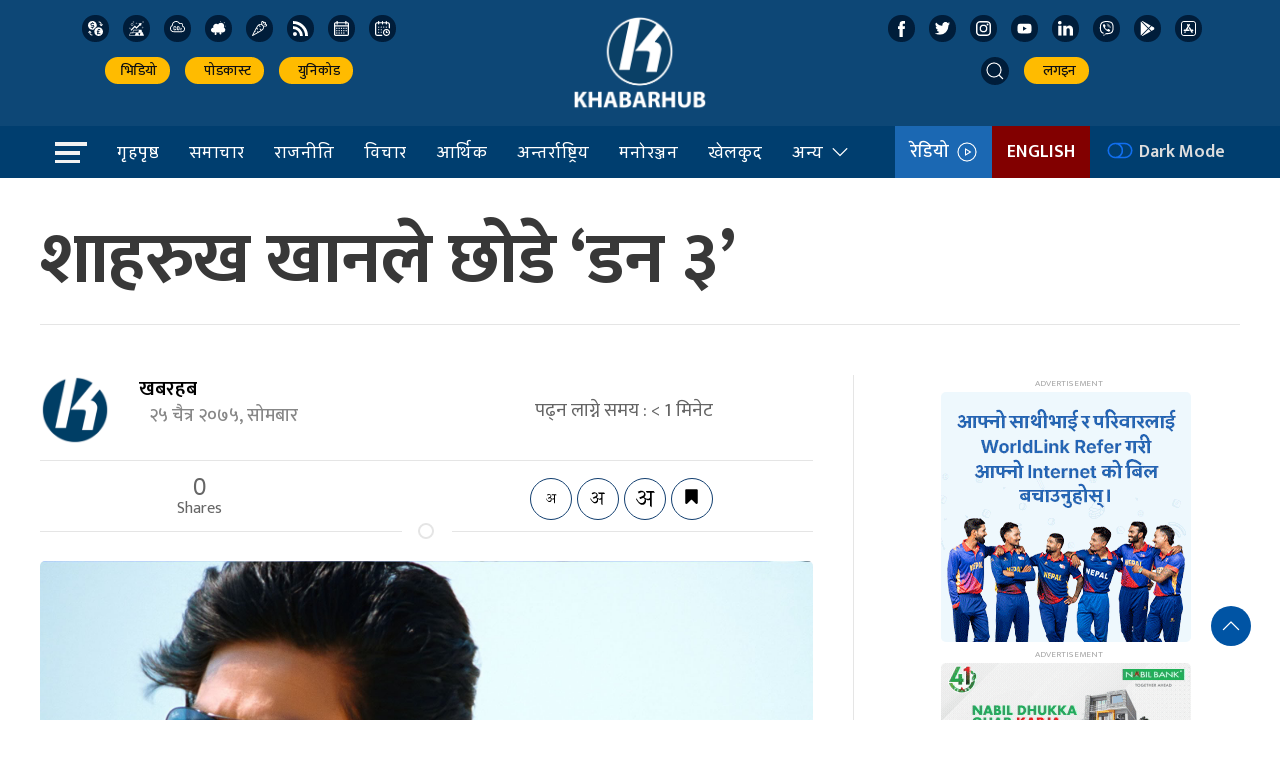

--- FILE ---
content_type: image/svg+xml
request_url: https://khabarhub.com/wp-content/themes/KhabarhubOfficial/img/icons/gold.svg
body_size: 161
content:
<?xml version="1.0"?>
<svg xmlns="http://www.w3.org/2000/svg" xmlns:xlink="http://www.w3.org/1999/xlink" xmlns:svgjs="http://svgjs.com/svgjs" version="1.1" width="512" height="512" x="0" y="0" viewBox="0 0 64 64" style="enable-background:new 0 0 512 512" xml:space="preserve" class=""><g><g xmlns="http://www.w3.org/2000/svg"><g><path d="m42.946 38-4 12h17.054l-4-12z" fill="#ffffff" data-original="#f0bc5e" style="" class=""/></g><g><path d="m49 50-4 12h17.054l-4-12z" fill="#ffffff" data-original="#f0bc5e" style="" class=""/></g><g><path d="m29 50-4 12h17.054l-4-12z" fill="#ffffff" data-original="#f0bc5e" style="" class=""/></g><g><path d="m54 8-14 2.8 3.6 3.6-11.6 11.6-7-7-19 19 4 4 15-15 7 7 15.6-15.6 3.6 3.6z" fill="#ffffff" data-original="#f0bc5e" style="" class=""/></g><g><path d="m58.721 49h-2l-4-12h-33.442l-4 12h-10l-4.667 14h62.775zm-38-10h30.559l3.334 10h-37.227zm-17.333 22 3.333-10h30.559l3.333 10zm36-10h17.892l3.333 10h-17.892z" fill="#ffffff" data-original="#000000" style="" class=""/><path d="m12 9h2v3h-2z" fill="#ffffff" data-original="#000000" style="" class=""/><path d="m8.818 10.319h2v3h-2z" transform="matrix(.707 -.707 .707 .707 -5.481 10.404)" fill="#ffffff" data-original="#000000" style="" class=""/><path d="m7 14h3v2h-3z" fill="#ffffff" data-original="#000000" style="" class=""/><path d="m8.319 17.182h3v2h-3z" transform="matrix(.707 -.707 .707 .707 -9.981 12.268)" fill="#ffffff" data-original="#000000" style="" class=""/><path d="m12 18h2v3h-2z" fill="#ffffff" data-original="#000000" style="" class=""/><path d="m15.182 16.682h2v3h-2z" transform="matrix(.707 -.707 .707 .707 -8.117 16.767)" fill="#ffffff" data-original="#000000" style="" class=""/><path d="m16 14h3v2h-3z" fill="#ffffff" data-original="#000000" style="" class=""/><path d="m14.682 10.818h3v2h-3z" transform="matrix(.707 -.707 .707 .707 -3.617 14.904)" fill="#ffffff" data-original="#000000" style="" class=""/><path d="m31 7h2v2h-2z" fill="#ffffff" data-original="#000000" style="" class=""/><path d="m31 11h2v2h-2z" fill="#ffffff" data-original="#000000" style="" class=""/><path d="m33 9h2v2h-2z" fill="#ffffff" data-original="#000000" style="" class=""/><path d="m29 9h2v2h-2z" fill="#ffffff" data-original="#000000" style="" class=""/><path d="m57 25h2v2h-2z" fill="#ffffff" data-original="#000000" style="" class=""/><path d="m57 29h2v2h-2z" fill="#ffffff" data-original="#000000" style="" class=""/><path d="m59 27h2v2h-2z" fill="#ffffff" data-original="#000000" style="" class=""/><path d="m55 27h2v2h-2z" fill="#ffffff" data-original="#000000" style="" class=""/><path d="m59 1h2v2h-2z" fill="#ffffff" data-original="#000000" style="" class=""/><path d="m59 5h2v2h-2z" fill="#ffffff" data-original="#000000" style="" class=""/><path d="m61 3h2v2h-2z" fill="#ffffff" data-original="#000000" style="" class=""/><path d="m57 3h2v2h-2z" fill="#ffffff" data-original="#000000" style="" class=""/><path d="m18 1h2v2h-2z" fill="#ffffff" data-original="#000000" style="" class=""/><path d="m18 5h2v2h-2z" fill="#ffffff" data-original="#000000" style="" class=""/><path d="m20 3h2v2h-2z" fill="#ffffff" data-original="#000000" style="" class=""/><path d="m16 3h2v2h-2z" fill="#ffffff" data-original="#000000" style="" class=""/><path d="m3 28h2v2h-2z" fill="#ffffff" data-original="#000000" style="" class=""/><path d="m3 32h2v2h-2z" fill="#ffffff" data-original="#000000" style="" class=""/><path d="m5 30h2v2h-2z" fill="#ffffff" data-original="#000000" style="" class=""/><path d="m1 30h2v2h-2z" fill="#ffffff" data-original="#000000" style="" class=""/><path d="m22 41h2v2h-2z" fill="#ffffff" data-original="#000000" style="" class=""/><path d="m30 41h2v2h-2z" fill="#ffffff" data-original="#000000" style="" class=""/><path d="m26 41h2v2h-2z" fill="#ffffff" data-original="#000000" style="" class=""/><path d="m16 53h2v2h-2z" fill="#ffffff" data-original="#000000" style="" class=""/><path d="m12 53h2v2h-2z" fill="#ffffff" data-original="#000000" style="" class=""/><path d="m8 53h2v2h-2z" fill="#ffffff" data-original="#000000" style="" class=""/></g></g></g></svg>


--- FILE ---
content_type: image/svg+xml
request_url: https://khabarhub.com/wp-content/themes/KhabarhubOfficial/img/icons/linked-in.svg
body_size: -83
content:
<svg id="linked-in" xmlns="http://www.w3.org/2000/svg" width="16" height="15.28" viewBox="0 0 16 15.28">
  <defs>
    <style>
      .cls-1 {
        fill: #fff;
      }
    </style>
  </defs>
  <path id="linked-in-path" class="cls-1" d="M0,1.78A1.66,1.66,0,0,1,.54.5,2,2,0,0,1,1.95,0,1.92,1.92,0,0,1,3.32.49a1.74,1.74,0,0,1,.54,1.33,1.63,1.63,0,0,1-.52,1.24,2,2,0,0,1-1.42.51h0A1.89,1.89,0,0,1,.52,3.06,1.71,1.71,0,0,1,0,1.78ZM.2,15.28V5H3.63V15.28Zm5.33,0H9V9.53a2.22,2.22,0,0,1,.12-.83,2.24,2.24,0,0,1,.66-.89,1.68,1.68,0,0,1,1.1-.36q1.73,0,1.73,2.33v5.51H16V9.37A5,5,0,0,0,14.92,5.9a3.69,3.69,0,0,0-2.86-1.18A3.5,3.5,0,0,0,9,6.44v0h0l0,0V5H5.53q0,.49,0,3.07T5.53,15.28Z"/>
</svg>


--- FILE ---
content_type: image/svg+xml
request_url: https://khabarhub.com/wp-content/themes/KhabarhubOfficial/img/icons/currency.svg
body_size: 725
content:
<?xml version="1.0"?>
<svg xmlns="http://www.w3.org/2000/svg" xmlns:xlink="http://www.w3.org/1999/xlink" xmlns:svgjs="http://svgjs.com/svgjs" version="1.1" width="512" height="512" x="0" y="0" viewBox="0 0 510 510" style="enable-background:new 0 0 512 512" xml:space="preserve" class=""><g><path xmlns="http://www.w3.org/2000/svg" d="m286.72 200.31h.01c36.442-96.9-35.647-200.31-138.64-200.31-81.66 0-148.09 66.47-148.09 148.18 0 103.493 103.917 175.223 200.38 138.64 17.69-38 48.39-68.76 86.34-86.51zm-123.63 28.57v16.87c0 8.28-6.71 15-15 15-8.28 0-15-6.72-15-15v-16.87c-6.301 0-20.518.977-36.62-10.21-6.8-4.72-8.49-14.07-3.76-20.87 4.72-6.81 14.07-8.49 20.87-3.77 4.077 2.861 9.243 4.793 14.34 4.85h38.46c9.673 0 17.82-7.816 17.82-17.85 0-9.84-8-17.85-17.83-17.85-12.277 0-22.19 0-36.56 0-26.37 0-47.83-21.46-47.83-47.85 0-24.049 17.903-47.85 51.11-47.85v-16.86c0-8.29 6.72-15 15-15 8.29 0 15 6.71 15 15v16.86c17.675 0 31.844 6.678 42.3 17.84 5.66 6.05 5.35 15.54-.69 21.21-5.972 5.584-15.422 5.437-21.2-.7-4.92-5.24-11.63-8.28-18.43-8.35h-35.26c-9.868 0-17.83 8.023-17.83 17.85 0 9.84 8 17.85 17.83 17.85h34.28c31.03 0 50.11 23.105 50.11 47.85 0 24.572-18.425 47.85-51.11 47.85z" fill="#ffffff" data-original="#000000" style="" class=""/><path xmlns="http://www.w3.org/2000/svg" d="m361.91 213.64c-81.563 0-148.09 66.351-148.09 148.18 0 81.71 66.43 148.18 148.09 148.18s148.09-66.47 148.09-148.18-66.43-148.18-148.09-148.18zm66.77 227.97c-2.488 7.871-10.906 12.279-18.83 9.76-31.356-9.946-58.386-7.975-87.2.14-12.825 3.602-23.651-10.097-17.17-21.74 8.73-15.66 14.39-32.53 16.87-49.94h-12.92c-8.28 0-15-6.72-15-15 0-8.29 6.72-15 15-15h14.04c-.28-4.181-.475-5.596-1.87-18.29-3.507-32.044 21.622-59.97 53.73-59.97 15.45 0 30.19 6.63 40.45 18.2 5.5 6.2 4.93 15.68-1.27 21.17-6.253 5.546-15.73 4.874-21.18-1.27-15.334-17.317-44.464-4.896-41.91 18.6 1.413 12.851 1.768 15.518 2.11 21.56h20.96c8.28 0 15 6.71 15 15 0 8.28-6.72 15-15 15h-21.88c-1.44 12.35-4.22 24.5-8.28 36.28 25.839-3.38 51.389-.73 74.59 6.67 7.9 2.5 12.27 10.94 9.76 18.83z" fill="#ffffff" data-original="#000000" style="" class=""/><path xmlns="http://www.w3.org/2000/svg" d="m372.25 47.76c29.598 0 60.48 22.376 60.48 63.12v14l-13.43-13.43c-5.831-5.831-15.343-5.867-21.22 0-5.85 5.86-5.85 15.36 0 21.22l39.04 39.04c5.926 5.922 15.423 5.79 21.21 0l.01-.01 39.03-39.03c5.86-5.86 5.86-15.36 0-21.22-5.85-5.85-15.35-5.85-21.21 0l-13.43 13.43v-14c0-54.549-41.46-93.12-90.48-93.12-8.28 0-15 6.71-15 15 0 8.28 6.72 15 15 15z" fill="#ffffff" data-original="#000000" style="" class=""/><path xmlns="http://www.w3.org/2000/svg" d="m137.75 462.24c-29.598 0-60.48-22.376-60.48-63.12v-14l13.43 13.43c5.8 5.8 15.295 5.904 21.22 0 5.85-5.86 5.85-15.36 0-21.22l-39.04-39.03v-.01c-6.051-6.047-15.482-5.729-21.22 0v.01l-39.03 39.03c-5.86 5.86-5.86 15.36 0 21.22 5.85 5.85 15.35 5.85 21.21 0l13.43-13.43v14c0 54.549 41.46 93.12 90.48 93.12 8.28 0 15-6.71 15-15 0-8.28-6.72-15-15-15z" fill="#ffffff" data-original="#000000" style="" class=""/></g></svg>


--- FILE ---
content_type: image/svg+xml
request_url: https://khabarhub.com/wp-content/themes/KhabarhubOfficial/img/icons/appstore.svg
body_size: 305
content:
<?xml version="1.0"?>
<svg xmlns="http://www.w3.org/2000/svg" xmlns:xlink="http://www.w3.org/1999/xlink" xmlns:svgjs="http://svgjs.com/svgjs" version="1.1" width="512" height="512" x="0" y="0" viewBox="0 0 512 512" style="enable-background:new 0 0 512 512" xml:space="preserve" class=""><g>
<g xmlns="http://www.w3.org/2000/svg">
	<g>
		<path d="M407,0H105C47.103,0,0,47.103,0,105v302c0,57.897,47.103,105,105,105h302c57.897,0,105-47.103,105-105V105    C512,47.103,464.897,0,407,0z M482,407c0,41.355-33.645,75-75,75H105c-41.355,0-75-33.645-75-75V105c0-41.355,33.645-75,75-75h302    c41.355,0,75,33.645,75,75V407z" fill="#ffffff" data-original="#000000" style=""/>
	</g>
</g>
<g xmlns="http://www.w3.org/2000/svg">
	<g>
		<path d="M305.646,123.531c-1.729-6.45-5.865-11.842-11.648-15.18c-11.936-6.892-27.256-2.789-34.15,9.151L256,124.166    l-3.848-6.665c-6.893-11.937-22.212-16.042-34.15-9.151h-0.001c-11.938,6.893-16.042,22.212-9.15,34.151l18.281,31.664    L159.678,291H110.5c-13.785,0-25,11.215-25,25c0,13.785,11.215,25,25,25h189.86l-28.868-50h-54.079l85.735-148.498    C306.487,136.719,307.375,129.981,305.646,123.531z" fill="#ffffff" data-original="#000000" style=""/>
	</g>
</g>
<g xmlns="http://www.w3.org/2000/svg">
	<g>
		<path d="M401.5,291h-49.178l-55.907-96.834l-28.867,50l86.804,150.348c3.339,5.784,8.729,9.921,15.181,11.65    c2.154,0.577,4.339,0.863,6.511,0.863c4.332,0,8.608-1.136,12.461-3.361c11.938-6.893,16.042-22.213,9.149-34.15L381.189,341    H401.5c13.785,0,25-11.215,25-25C426.5,302.215,415.285,291,401.5,291z" fill="#ffffff" data-original="#000000" style=""/>
	</g>
</g>
<g xmlns="http://www.w3.org/2000/svg">
	<g>
		<path d="M119.264,361l-4.917,8.516c-6.892,11.938-2.787,27.258,9.151,34.15c3.927,2.267,8.219,3.345,12.458,3.344    c8.646,0,17.067-4.484,21.693-12.495L176.999,361H119.264z" fill="#ffffff" data-original="#000000" style=""/>
	</g>
</g>
<g xmlns="http://www.w3.org/2000/svg">
</g>
<g xmlns="http://www.w3.org/2000/svg">
</g>
<g xmlns="http://www.w3.org/2000/svg">
</g>
<g xmlns="http://www.w3.org/2000/svg">
</g>
<g xmlns="http://www.w3.org/2000/svg">
</g>
<g xmlns="http://www.w3.org/2000/svg">
</g>
<g xmlns="http://www.w3.org/2000/svg">
</g>
<g xmlns="http://www.w3.org/2000/svg">
</g>
<g xmlns="http://www.w3.org/2000/svg">
</g>
<g xmlns="http://www.w3.org/2000/svg">
</g>
<g xmlns="http://www.w3.org/2000/svg">
</g>
<g xmlns="http://www.w3.org/2000/svg">
</g>
<g xmlns="http://www.w3.org/2000/svg">
</g>
<g xmlns="http://www.w3.org/2000/svg">
</g>
<g xmlns="http://www.w3.org/2000/svg">
</g>
</g></svg>
